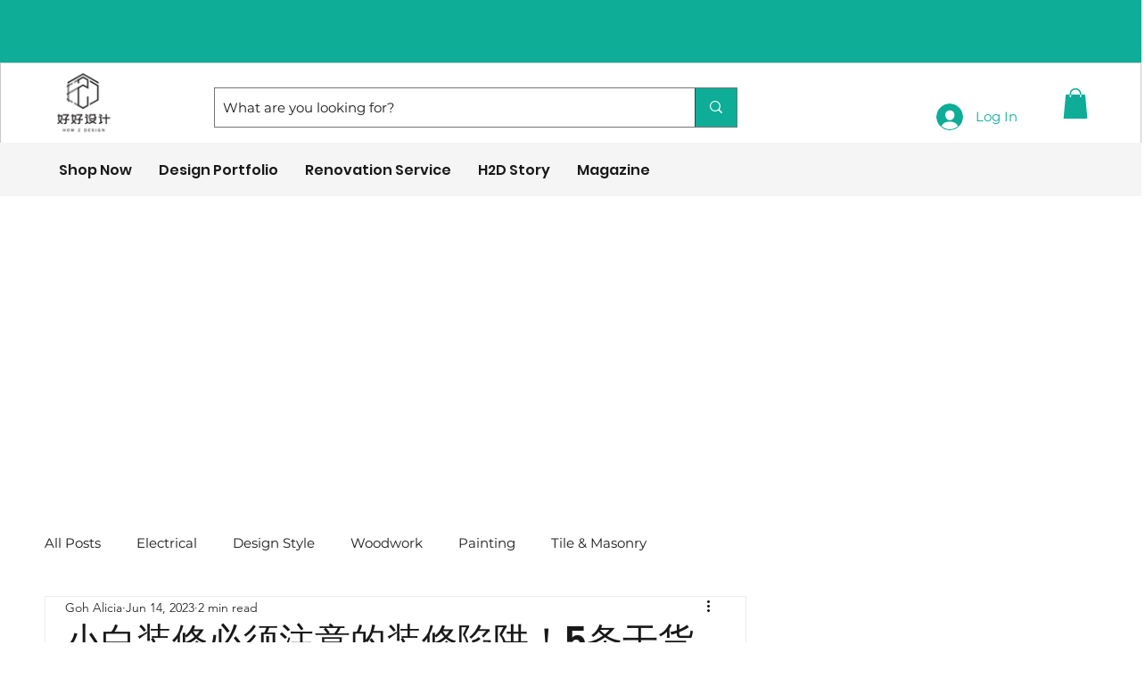

--- FILE ---
content_type: text/html; charset=utf-8
request_url: https://www.google.com/recaptcha/api2/aframe
body_size: 268
content:
<!DOCTYPE HTML><html><head><meta http-equiv="content-type" content="text/html; charset=UTF-8"></head><body><script nonce="XmAtJ3R8FBZBL5Bvt9ja-g">/** Anti-fraud and anti-abuse applications only. See google.com/recaptcha */ try{var clients={'sodar':'https://pagead2.googlesyndication.com/pagead/sodar?'};window.addEventListener("message",function(a){try{if(a.source===window.parent){var b=JSON.parse(a.data);var c=clients[b['id']];if(c){var d=document.createElement('img');d.src=c+b['params']+'&rc='+(localStorage.getItem("rc::a")?sessionStorage.getItem("rc::b"):"");window.document.body.appendChild(d);sessionStorage.setItem("rc::e",parseInt(sessionStorage.getItem("rc::e")||0)+1);localStorage.setItem("rc::h",'1769737209052');}}}catch(b){}});window.parent.postMessage("_grecaptcha_ready", "*");}catch(b){}</script></body></html>